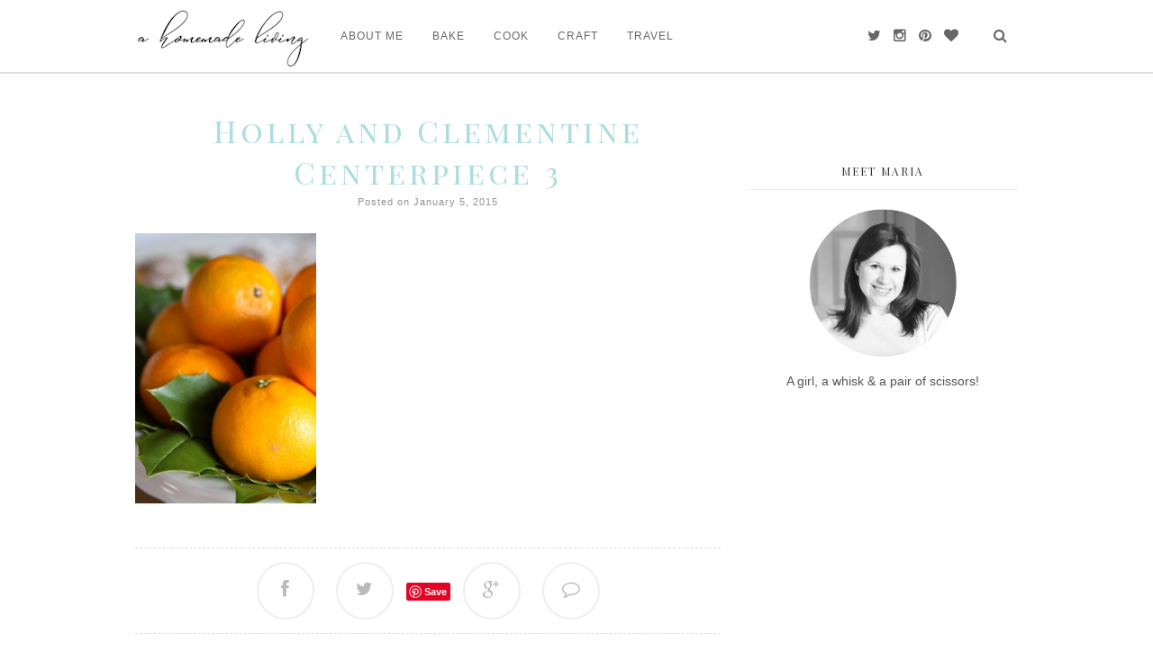

--- FILE ---
content_type: text/html; charset=UTF-8
request_url: https://ahomemadeliving.com/2014/12/clementine-holly-christmas-centerpiece/holly-and-clementine-centerpiece-3/
body_size: 12535
content:
<!DOCTYPE html>
<html dir="ltr" lang="en-US" prefix="og: https://ogp.me/ns#">
<head>
<meta charset="UTF-8">
<meta http-equiv="X-UA-Compatible" content="IE=edge">
<meta name="viewport" content="width=device-width, initial-scale=1">

<meta name="description" content="Holly and Clementine Centerpiece 3" />
<link rel="profile" href="http://gmpg.org/xfn/11" />
<link rel="shortcut icon" href="https://ahomemadeliving.com/wp-content/uploads/2015/01/Screen-Shot-2015-01-11-at-2.43.21-PM.png" />
<link rel="alternate" type="application/rss+xml" title="A Homemade Living RSS Feed" href="https://ahomemadeliving.com/feed/" />
<link rel="alternate" type="application/atom+xml" title="A Homemade Living Atom Feed" href="https://ahomemadeliving.com/feed/atom/" />
<link rel="pingback" href="https://ahomemadeliving.com/xmlrpc.php" />
<link rel="canonical" href="https://ahomemadeliving.com/2014/12/clementine-holly-christmas-centerpiece/holly-and-clementine-centerpiece-3/" /> 
	<style>img:is([sizes="auto" i], [sizes^="auto," i]) { contain-intrinsic-size: 3000px 1500px }</style>
	
		<!-- All in One SEO 4.9.3 - aioseo.com -->
		<title>Holly and Clementine Centerpiece 3 | A Homemade Living</title>
	<meta name="robots" content="max-image-preview:large" />
	<meta name="author" content="ahomemadeliving"/>
	<link rel="canonical" href="https://ahomemadeliving.com/2014/12/clementine-holly-christmas-centerpiece/holly-and-clementine-centerpiece-3/" />
	<meta name="generator" content="All in One SEO (AIOSEO) 4.9.3" />
		<meta property="og:locale" content="en_US" />
		<meta property="og:site_name" content="A Homemade Living | A girl, a whisk and a pair of scissors!" />
		<meta property="og:type" content="article" />
		<meta property="og:title" content="Holly and Clementine Centerpiece 3 | A Homemade Living" />
		<meta property="og:url" content="https://ahomemadeliving.com/2014/12/clementine-holly-christmas-centerpiece/holly-and-clementine-centerpiece-3/" />
		<meta property="article:published_time" content="2015-01-05T16:20:30+00:00" />
		<meta property="article:modified_time" content="2015-01-05T16:20:30+00:00" />
		<meta name="twitter:card" content="summary" />
		<meta name="twitter:title" content="Holly and Clementine Centerpiece 3 | A Homemade Living" />
		<script type="application/ld+json" class="aioseo-schema">
			{"@context":"https:\/\/schema.org","@graph":[{"@type":"BreadcrumbList","@id":"https:\/\/ahomemadeliving.com\/2014\/12\/clementine-holly-christmas-centerpiece\/holly-and-clementine-centerpiece-3\/#breadcrumblist","itemListElement":[{"@type":"ListItem","@id":"https:\/\/ahomemadeliving.com#listItem","position":1,"name":"Home","item":"https:\/\/ahomemadeliving.com","nextItem":{"@type":"ListItem","@id":"https:\/\/ahomemadeliving.com\/2014\/12\/clementine-holly-christmas-centerpiece\/holly-and-clementine-centerpiece-3\/#listItem","name":"Holly and Clementine Centerpiece 3"}},{"@type":"ListItem","@id":"https:\/\/ahomemadeliving.com\/2014\/12\/clementine-holly-christmas-centerpiece\/holly-and-clementine-centerpiece-3\/#listItem","position":2,"name":"Holly and Clementine Centerpiece 3","previousItem":{"@type":"ListItem","@id":"https:\/\/ahomemadeliving.com#listItem","name":"Home"}}]},{"@type":"ItemPage","@id":"https:\/\/ahomemadeliving.com\/2014\/12\/clementine-holly-christmas-centerpiece\/holly-and-clementine-centerpiece-3\/#itempage","url":"https:\/\/ahomemadeliving.com\/2014\/12\/clementine-holly-christmas-centerpiece\/holly-and-clementine-centerpiece-3\/","name":"Holly and Clementine Centerpiece 3 | A Homemade Living","inLanguage":"en-US","isPartOf":{"@id":"https:\/\/ahomemadeliving.com\/#website"},"breadcrumb":{"@id":"https:\/\/ahomemadeliving.com\/2014\/12\/clementine-holly-christmas-centerpiece\/holly-and-clementine-centerpiece-3\/#breadcrumblist"},"author":{"@id":"https:\/\/ahomemadeliving.com\/author\/ahomemadeliving\/#author"},"creator":{"@id":"https:\/\/ahomemadeliving.com\/author\/ahomemadeliving\/#author"},"datePublished":"2015-01-05T11:20:30-05:00","dateModified":"2015-01-05T11:20:30-05:00"},{"@type":"Organization","@id":"https:\/\/ahomemadeliving.com\/#organization","name":"A Homemade Living","description":"A girl, a whisk and a pair of scissors!","url":"https:\/\/ahomemadeliving.com\/"},{"@type":"Person","@id":"https:\/\/ahomemadeliving.com\/author\/ahomemadeliving\/#author","url":"https:\/\/ahomemadeliving.com\/author\/ahomemadeliving\/","name":"ahomemadeliving","image":{"@type":"ImageObject","@id":"https:\/\/ahomemadeliving.com\/2014\/12\/clementine-holly-christmas-centerpiece\/holly-and-clementine-centerpiece-3\/#authorImage","url":"https:\/\/secure.gravatar.com\/avatar\/8a44b5737688cbdac9e5887f28b4ed4150fdaac5af9caf725982469b07350c65?s=96&d=identicon&r=g","width":96,"height":96,"caption":"ahomemadeliving"}},{"@type":"WebSite","@id":"https:\/\/ahomemadeliving.com\/#website","url":"https:\/\/ahomemadeliving.com\/","name":"A Homemade Living","description":"A girl, a whisk and a pair of scissors!","inLanguage":"en-US","publisher":{"@id":"https:\/\/ahomemadeliving.com\/#organization"}}]}
		</script>
		<!-- All in One SEO -->

<link rel='dns-prefetch' href='//netdna.bootstrapcdn.com' />
<link rel='dns-prefetch' href='//fonts.googleapis.com' />
<link rel="alternate" type="application/rss+xml" title="A Homemade Living &raquo; Feed" href="https://ahomemadeliving.com/feed/" />
<link rel="alternate" type="application/rss+xml" title="A Homemade Living &raquo; Comments Feed" href="https://ahomemadeliving.com/comments/feed/" />
<link rel="alternate" type="application/rss+xml" title="A Homemade Living &raquo; Holly and Clementine Centerpiece 3 Comments Feed" href="https://ahomemadeliving.com/2014/12/clementine-holly-christmas-centerpiece/holly-and-clementine-centerpiece-3/feed/" />
		<!-- This site uses the Google Analytics by ExactMetrics plugin v8.11.1 - Using Analytics tracking - https://www.exactmetrics.com/ -->
		<!-- Note: ExactMetrics is not currently configured on this site. The site owner needs to authenticate with Google Analytics in the ExactMetrics settings panel. -->
					<!-- No tracking code set -->
				<!-- / Google Analytics by ExactMetrics -->
				<!-- This site uses the Google Analytics by MonsterInsights plugin v9.11.1 - Using Analytics tracking - https://www.monsterinsights.com/ -->
		<!-- Note: MonsterInsights is not currently configured on this site. The site owner needs to authenticate with Google Analytics in the MonsterInsights settings panel. -->
					<!-- No tracking code set -->
				<!-- / Google Analytics by MonsterInsights -->
		<script type="text/javascript">
/* <![CDATA[ */
window._wpemojiSettings = {"baseUrl":"https:\/\/s.w.org\/images\/core\/emoji\/16.0.1\/72x72\/","ext":".png","svgUrl":"https:\/\/s.w.org\/images\/core\/emoji\/16.0.1\/svg\/","svgExt":".svg","source":{"concatemoji":"https:\/\/ahomemadeliving.com\/wp-includes\/js\/wp-emoji-release.min.js?ver=6.8.3"}};
/*! This file is auto-generated */
!function(s,n){var o,i,e;function c(e){try{var t={supportTests:e,timestamp:(new Date).valueOf()};sessionStorage.setItem(o,JSON.stringify(t))}catch(e){}}function p(e,t,n){e.clearRect(0,0,e.canvas.width,e.canvas.height),e.fillText(t,0,0);var t=new Uint32Array(e.getImageData(0,0,e.canvas.width,e.canvas.height).data),a=(e.clearRect(0,0,e.canvas.width,e.canvas.height),e.fillText(n,0,0),new Uint32Array(e.getImageData(0,0,e.canvas.width,e.canvas.height).data));return t.every(function(e,t){return e===a[t]})}function u(e,t){e.clearRect(0,0,e.canvas.width,e.canvas.height),e.fillText(t,0,0);for(var n=e.getImageData(16,16,1,1),a=0;a<n.data.length;a++)if(0!==n.data[a])return!1;return!0}function f(e,t,n,a){switch(t){case"flag":return n(e,"\ud83c\udff3\ufe0f\u200d\u26a7\ufe0f","\ud83c\udff3\ufe0f\u200b\u26a7\ufe0f")?!1:!n(e,"\ud83c\udde8\ud83c\uddf6","\ud83c\udde8\u200b\ud83c\uddf6")&&!n(e,"\ud83c\udff4\udb40\udc67\udb40\udc62\udb40\udc65\udb40\udc6e\udb40\udc67\udb40\udc7f","\ud83c\udff4\u200b\udb40\udc67\u200b\udb40\udc62\u200b\udb40\udc65\u200b\udb40\udc6e\u200b\udb40\udc67\u200b\udb40\udc7f");case"emoji":return!a(e,"\ud83e\udedf")}return!1}function g(e,t,n,a){var r="undefined"!=typeof WorkerGlobalScope&&self instanceof WorkerGlobalScope?new OffscreenCanvas(300,150):s.createElement("canvas"),o=r.getContext("2d",{willReadFrequently:!0}),i=(o.textBaseline="top",o.font="600 32px Arial",{});return e.forEach(function(e){i[e]=t(o,e,n,a)}),i}function t(e){var t=s.createElement("script");t.src=e,t.defer=!0,s.head.appendChild(t)}"undefined"!=typeof Promise&&(o="wpEmojiSettingsSupports",i=["flag","emoji"],n.supports={everything:!0,everythingExceptFlag:!0},e=new Promise(function(e){s.addEventListener("DOMContentLoaded",e,{once:!0})}),new Promise(function(t){var n=function(){try{var e=JSON.parse(sessionStorage.getItem(o));if("object"==typeof e&&"number"==typeof e.timestamp&&(new Date).valueOf()<e.timestamp+604800&&"object"==typeof e.supportTests)return e.supportTests}catch(e){}return null}();if(!n){if("undefined"!=typeof Worker&&"undefined"!=typeof OffscreenCanvas&&"undefined"!=typeof URL&&URL.createObjectURL&&"undefined"!=typeof Blob)try{var e="postMessage("+g.toString()+"("+[JSON.stringify(i),f.toString(),p.toString(),u.toString()].join(",")+"));",a=new Blob([e],{type:"text/javascript"}),r=new Worker(URL.createObjectURL(a),{name:"wpTestEmojiSupports"});return void(r.onmessage=function(e){c(n=e.data),r.terminate(),t(n)})}catch(e){}c(n=g(i,f,p,u))}t(n)}).then(function(e){for(var t in e)n.supports[t]=e[t],n.supports.everything=n.supports.everything&&n.supports[t],"flag"!==t&&(n.supports.everythingExceptFlag=n.supports.everythingExceptFlag&&n.supports[t]);n.supports.everythingExceptFlag=n.supports.everythingExceptFlag&&!n.supports.flag,n.DOMReady=!1,n.readyCallback=function(){n.DOMReady=!0}}).then(function(){return e}).then(function(){var e;n.supports.everything||(n.readyCallback(),(e=n.source||{}).concatemoji?t(e.concatemoji):e.wpemoji&&e.twemoji&&(t(e.twemoji),t(e.wpemoji)))}))}((window,document),window._wpemojiSettings);
/* ]]> */
</script>
<style id='wp-emoji-styles-inline-css' type='text/css'>

	img.wp-smiley, img.emoji {
		display: inline !important;
		border: none !important;
		box-shadow: none !important;
		height: 1em !important;
		width: 1em !important;
		margin: 0 0.07em !important;
		vertical-align: -0.1em !important;
		background: none !important;
		padding: 0 !important;
	}
</style>
<link rel='stylesheet' id='wp-block-library-css' href='https://ahomemadeliving.com/wp-includes/css/dist/block-library/style.min.css?ver=6.8.3' type='text/css' media='all' />
<style id='classic-theme-styles-inline-css' type='text/css'>
/*! This file is auto-generated */
.wp-block-button__link{color:#fff;background-color:#32373c;border-radius:9999px;box-shadow:none;text-decoration:none;padding:calc(.667em + 2px) calc(1.333em + 2px);font-size:1.125em}.wp-block-file__button{background:#32373c;color:#fff;text-decoration:none}
</style>
<link rel='stylesheet' id='aioseo/css/src/vue/standalone/blocks/table-of-contents/global.scss-css' href='https://ahomemadeliving.com/wp-content/plugins/all-in-one-seo-pack/dist/Lite/assets/css/table-of-contents/global.e90f6d47.css?ver=4.9.3' type='text/css' media='all' />
<style id='global-styles-inline-css' type='text/css'>
:root{--wp--preset--aspect-ratio--square: 1;--wp--preset--aspect-ratio--4-3: 4/3;--wp--preset--aspect-ratio--3-4: 3/4;--wp--preset--aspect-ratio--3-2: 3/2;--wp--preset--aspect-ratio--2-3: 2/3;--wp--preset--aspect-ratio--16-9: 16/9;--wp--preset--aspect-ratio--9-16: 9/16;--wp--preset--color--black: #000000;--wp--preset--color--cyan-bluish-gray: #abb8c3;--wp--preset--color--white: #ffffff;--wp--preset--color--pale-pink: #f78da7;--wp--preset--color--vivid-red: #cf2e2e;--wp--preset--color--luminous-vivid-orange: #ff6900;--wp--preset--color--luminous-vivid-amber: #fcb900;--wp--preset--color--light-green-cyan: #7bdcb5;--wp--preset--color--vivid-green-cyan: #00d084;--wp--preset--color--pale-cyan-blue: #8ed1fc;--wp--preset--color--vivid-cyan-blue: #0693e3;--wp--preset--color--vivid-purple: #9b51e0;--wp--preset--gradient--vivid-cyan-blue-to-vivid-purple: linear-gradient(135deg,rgba(6,147,227,1) 0%,rgb(155,81,224) 100%);--wp--preset--gradient--light-green-cyan-to-vivid-green-cyan: linear-gradient(135deg,rgb(122,220,180) 0%,rgb(0,208,130) 100%);--wp--preset--gradient--luminous-vivid-amber-to-luminous-vivid-orange: linear-gradient(135deg,rgba(252,185,0,1) 0%,rgba(255,105,0,1) 100%);--wp--preset--gradient--luminous-vivid-orange-to-vivid-red: linear-gradient(135deg,rgba(255,105,0,1) 0%,rgb(207,46,46) 100%);--wp--preset--gradient--very-light-gray-to-cyan-bluish-gray: linear-gradient(135deg,rgb(238,238,238) 0%,rgb(169,184,195) 100%);--wp--preset--gradient--cool-to-warm-spectrum: linear-gradient(135deg,rgb(74,234,220) 0%,rgb(151,120,209) 20%,rgb(207,42,186) 40%,rgb(238,44,130) 60%,rgb(251,105,98) 80%,rgb(254,248,76) 100%);--wp--preset--gradient--blush-light-purple: linear-gradient(135deg,rgb(255,206,236) 0%,rgb(152,150,240) 100%);--wp--preset--gradient--blush-bordeaux: linear-gradient(135deg,rgb(254,205,165) 0%,rgb(254,45,45) 50%,rgb(107,0,62) 100%);--wp--preset--gradient--luminous-dusk: linear-gradient(135deg,rgb(255,203,112) 0%,rgb(199,81,192) 50%,rgb(65,88,208) 100%);--wp--preset--gradient--pale-ocean: linear-gradient(135deg,rgb(255,245,203) 0%,rgb(182,227,212) 50%,rgb(51,167,181) 100%);--wp--preset--gradient--electric-grass: linear-gradient(135deg,rgb(202,248,128) 0%,rgb(113,206,126) 100%);--wp--preset--gradient--midnight: linear-gradient(135deg,rgb(2,3,129) 0%,rgb(40,116,252) 100%);--wp--preset--font-size--small: 13px;--wp--preset--font-size--medium: 20px;--wp--preset--font-size--large: 36px;--wp--preset--font-size--x-large: 42px;--wp--preset--spacing--20: 0.44rem;--wp--preset--spacing--30: 0.67rem;--wp--preset--spacing--40: 1rem;--wp--preset--spacing--50: 1.5rem;--wp--preset--spacing--60: 2.25rem;--wp--preset--spacing--70: 3.38rem;--wp--preset--spacing--80: 5.06rem;--wp--preset--shadow--natural: 6px 6px 9px rgba(0, 0, 0, 0.2);--wp--preset--shadow--deep: 12px 12px 50px rgba(0, 0, 0, 0.4);--wp--preset--shadow--sharp: 6px 6px 0px rgba(0, 0, 0, 0.2);--wp--preset--shadow--outlined: 6px 6px 0px -3px rgba(255, 255, 255, 1), 6px 6px rgba(0, 0, 0, 1);--wp--preset--shadow--crisp: 6px 6px 0px rgba(0, 0, 0, 1);}:where(.is-layout-flex){gap: 0.5em;}:where(.is-layout-grid){gap: 0.5em;}body .is-layout-flex{display: flex;}.is-layout-flex{flex-wrap: wrap;align-items: center;}.is-layout-flex > :is(*, div){margin: 0;}body .is-layout-grid{display: grid;}.is-layout-grid > :is(*, div){margin: 0;}:where(.wp-block-columns.is-layout-flex){gap: 2em;}:where(.wp-block-columns.is-layout-grid){gap: 2em;}:where(.wp-block-post-template.is-layout-flex){gap: 1.25em;}:where(.wp-block-post-template.is-layout-grid){gap: 1.25em;}.has-black-color{color: var(--wp--preset--color--black) !important;}.has-cyan-bluish-gray-color{color: var(--wp--preset--color--cyan-bluish-gray) !important;}.has-white-color{color: var(--wp--preset--color--white) !important;}.has-pale-pink-color{color: var(--wp--preset--color--pale-pink) !important;}.has-vivid-red-color{color: var(--wp--preset--color--vivid-red) !important;}.has-luminous-vivid-orange-color{color: var(--wp--preset--color--luminous-vivid-orange) !important;}.has-luminous-vivid-amber-color{color: var(--wp--preset--color--luminous-vivid-amber) !important;}.has-light-green-cyan-color{color: var(--wp--preset--color--light-green-cyan) !important;}.has-vivid-green-cyan-color{color: var(--wp--preset--color--vivid-green-cyan) !important;}.has-pale-cyan-blue-color{color: var(--wp--preset--color--pale-cyan-blue) !important;}.has-vivid-cyan-blue-color{color: var(--wp--preset--color--vivid-cyan-blue) !important;}.has-vivid-purple-color{color: var(--wp--preset--color--vivid-purple) !important;}.has-black-background-color{background-color: var(--wp--preset--color--black) !important;}.has-cyan-bluish-gray-background-color{background-color: var(--wp--preset--color--cyan-bluish-gray) !important;}.has-white-background-color{background-color: var(--wp--preset--color--white) !important;}.has-pale-pink-background-color{background-color: var(--wp--preset--color--pale-pink) !important;}.has-vivid-red-background-color{background-color: var(--wp--preset--color--vivid-red) !important;}.has-luminous-vivid-orange-background-color{background-color: var(--wp--preset--color--luminous-vivid-orange) !important;}.has-luminous-vivid-amber-background-color{background-color: var(--wp--preset--color--luminous-vivid-amber) !important;}.has-light-green-cyan-background-color{background-color: var(--wp--preset--color--light-green-cyan) !important;}.has-vivid-green-cyan-background-color{background-color: var(--wp--preset--color--vivid-green-cyan) !important;}.has-pale-cyan-blue-background-color{background-color: var(--wp--preset--color--pale-cyan-blue) !important;}.has-vivid-cyan-blue-background-color{background-color: var(--wp--preset--color--vivid-cyan-blue) !important;}.has-vivid-purple-background-color{background-color: var(--wp--preset--color--vivid-purple) !important;}.has-black-border-color{border-color: var(--wp--preset--color--black) !important;}.has-cyan-bluish-gray-border-color{border-color: var(--wp--preset--color--cyan-bluish-gray) !important;}.has-white-border-color{border-color: var(--wp--preset--color--white) !important;}.has-pale-pink-border-color{border-color: var(--wp--preset--color--pale-pink) !important;}.has-vivid-red-border-color{border-color: var(--wp--preset--color--vivid-red) !important;}.has-luminous-vivid-orange-border-color{border-color: var(--wp--preset--color--luminous-vivid-orange) !important;}.has-luminous-vivid-amber-border-color{border-color: var(--wp--preset--color--luminous-vivid-amber) !important;}.has-light-green-cyan-border-color{border-color: var(--wp--preset--color--light-green-cyan) !important;}.has-vivid-green-cyan-border-color{border-color: var(--wp--preset--color--vivid-green-cyan) !important;}.has-pale-cyan-blue-border-color{border-color: var(--wp--preset--color--pale-cyan-blue) !important;}.has-vivid-cyan-blue-border-color{border-color: var(--wp--preset--color--vivid-cyan-blue) !important;}.has-vivid-purple-border-color{border-color: var(--wp--preset--color--vivid-purple) !important;}.has-vivid-cyan-blue-to-vivid-purple-gradient-background{background: var(--wp--preset--gradient--vivid-cyan-blue-to-vivid-purple) !important;}.has-light-green-cyan-to-vivid-green-cyan-gradient-background{background: var(--wp--preset--gradient--light-green-cyan-to-vivid-green-cyan) !important;}.has-luminous-vivid-amber-to-luminous-vivid-orange-gradient-background{background: var(--wp--preset--gradient--luminous-vivid-amber-to-luminous-vivid-orange) !important;}.has-luminous-vivid-orange-to-vivid-red-gradient-background{background: var(--wp--preset--gradient--luminous-vivid-orange-to-vivid-red) !important;}.has-very-light-gray-to-cyan-bluish-gray-gradient-background{background: var(--wp--preset--gradient--very-light-gray-to-cyan-bluish-gray) !important;}.has-cool-to-warm-spectrum-gradient-background{background: var(--wp--preset--gradient--cool-to-warm-spectrum) !important;}.has-blush-light-purple-gradient-background{background: var(--wp--preset--gradient--blush-light-purple) !important;}.has-blush-bordeaux-gradient-background{background: var(--wp--preset--gradient--blush-bordeaux) !important;}.has-luminous-dusk-gradient-background{background: var(--wp--preset--gradient--luminous-dusk) !important;}.has-pale-ocean-gradient-background{background: var(--wp--preset--gradient--pale-ocean) !important;}.has-electric-grass-gradient-background{background: var(--wp--preset--gradient--electric-grass) !important;}.has-midnight-gradient-background{background: var(--wp--preset--gradient--midnight) !important;}.has-small-font-size{font-size: var(--wp--preset--font-size--small) !important;}.has-medium-font-size{font-size: var(--wp--preset--font-size--medium) !important;}.has-large-font-size{font-size: var(--wp--preset--font-size--large) !important;}.has-x-large-font-size{font-size: var(--wp--preset--font-size--x-large) !important;}
:where(.wp-block-post-template.is-layout-flex){gap: 1.25em;}:where(.wp-block-post-template.is-layout-grid){gap: 1.25em;}
:where(.wp-block-columns.is-layout-flex){gap: 2em;}:where(.wp-block-columns.is-layout-grid){gap: 2em;}
:root :where(.wp-block-pullquote){font-size: 1.5em;line-height: 1.6;}
</style>
<link rel='stylesheet' id='titan-adminbar-styles-css' href='https://ahomemadeliving.com/wp-content/plugins/anti-spam/assets/css/admin-bar.css?ver=7.3.5' type='text/css' media='all' />
<link rel='stylesheet' id='contact-form-7-css' href='https://ahomemadeliving.com/wp-content/plugins/contact-form-7/includes/css/styles.css?ver=6.1.4' type='text/css' media='all' />
<link rel='stylesheet' id='email-subscribers-css' href='https://ahomemadeliving.com/wp-content/plugins/email-subscribers/lite/public/css/email-subscribers-public.css?ver=5.9.14' type='text/css' media='all' />
<link rel='stylesheet' id='wcp-caption-styles-css' href='https://ahomemadeliving.com/wp-content/plugins/image-in-widget/css/style.css?ver=6.8.3' type='text/css' media='all' />
<link rel='stylesheet' id='jpibfi-style-css' href='https://ahomemadeliving.com/wp-content/plugins/jquery-pin-it-button-for-images/css/client.css?ver=3.0.6' type='text/css' media='all' />
<link rel='stylesheet' id='sheknows-infuse-css' href='https://ahomemadeliving.com/wp-content/plugins/sheknows-infuse/public/css/style.css?ver=1.0.43' type='text/css' media='all' />
<link rel='stylesheet' id='wp-components-css' href='https://ahomemadeliving.com/wp-includes/css/dist/components/style.min.css?ver=6.8.3' type='text/css' media='all' />
<link rel='stylesheet' id='godaddy-styles-css' href='https://ahomemadeliving.com/wp-content/plugins/coblocks/includes/Dependencies/GoDaddy/Styles/build/latest.css?ver=2.0.2' type='text/css' media='all' />
<link rel='stylesheet' id='style-css' href='https://ahomemadeliving.com/wp-content/themes/glace/style.css?ver=6.8.3' type='text/css' media='all' />
<link rel='stylesheet' id='responsive-css' href='https://ahomemadeliving.com/wp-content/themes/glace/css/responsive.css?ver=6.8.3' type='text/css' media='all' />
<link rel='stylesheet' id='bxslider-css' href='https://ahomemadeliving.com/wp-content/themes/glace/css/jquery.bxslider.css?ver=6.8.3' type='text/css' media='all' />
<link rel='stylesheet' id='slicknav-css' href='https://ahomemadeliving.com/wp-content/themes/glace/css/slicknav.css?ver=6.8.3' type='text/css' media='all' />
<link rel='stylesheet' id='owl-css' href='https://ahomemadeliving.com/wp-content/themes/glace/css/owl.carousel.css?ver=6.8.3' type='text/css' media='all' />
<link rel='stylesheet' id='owl-theme-css' href='https://ahomemadeliving.com/wp-content/themes/glace/css/owl.theme.css?ver=6.8.3' type='text/css' media='all' />
<link rel='stylesheet' id='font-awesome-css' href='//netdna.bootstrapcdn.com/font-awesome/4.0.1/css/font-awesome.css?ver=6.8.3' type='text/css' media='all' />
<link rel='stylesheet' id='google_font_one-css' href='http://fonts.googleapis.com/css?family=Pontano+Sans&#038;ver=6.8.3' type='text/css' media='all' />
<link rel='stylesheet' id='google_font_two-css' href='http://fonts.googleapis.com/css?family=Overlock%3A400%2C700&#038;ver=6.8.3' type='text/css' media='all' />
<link rel='stylesheet' id='recent-posts-widget-with-thumbnails-public-style-css' href='https://ahomemadeliving.com/wp-content/plugins/recent-posts-widget-with-thumbnails/public.css?ver=7.1.1' type='text/css' media='all' />
<script type="text/javascript" src="https://ahomemadeliving.com/wp-includes/js/jquery/jquery.min.js?ver=3.7.1" id="jquery-core-js"></script>
<script type="text/javascript" src="https://ahomemadeliving.com/wp-includes/js/jquery/jquery-migrate.min.js?ver=3.4.1" id="jquery-migrate-js"></script>
<link rel="https://api.w.org/" href="https://ahomemadeliving.com/wp-json/" /><link rel="alternate" title="JSON" type="application/json" href="https://ahomemadeliving.com/wp-json/wp/v2/media/617" /><link rel="EditURI" type="application/rsd+xml" title="RSD" href="https://ahomemadeliving.com/xmlrpc.php?rsd" />
<link rel='shortlink' href='https://ahomemadeliving.com/?p=617' />
<link rel="alternate" title="oEmbed (JSON)" type="application/json+oembed" href="https://ahomemadeliving.com/wp-json/oembed/1.0/embed?url=https%3A%2F%2Fahomemadeliving.com%2F2014%2F12%2Fclementine-holly-christmas-centerpiece%2Fholly-and-clementine-centerpiece-3%2F" />
<link rel="alternate" title="oEmbed (XML)" type="text/xml+oembed" href="https://ahomemadeliving.com/wp-json/oembed/1.0/embed?url=https%3A%2F%2Fahomemadeliving.com%2F2014%2F12%2Fclementine-holly-christmas-centerpiece%2Fholly-and-clementine-centerpiece-3%2F&#038;format=xml" />
	<link rel="preconnect" href="https://fonts.googleapis.com">
	<link rel="preconnect" href="https://fonts.gstatic.com">
	<link href='https://fonts.googleapis.com/css2?display=swap&family=Playfair+Display+SC' rel='stylesheet'><style type="text/css">
	a.pinit-button.custom span {
		}

	.pinit-hover {
		opacity: 1 !important;
		filter: alpha(opacity=100) !important;
	}
	a.pinit-button {
	border-bottom: 0 !important;
	box-shadow: none !important;
	margin-bottom: 0 !important;
}
a.pinit-button::after {
    display: none;
}</style>
		<!-- Pinterest Meta Tag added by Pinterest Verify Meta Tag Plugin v1.3: http://tutskid.com/pinterest-verify-meta-tag/ -->
<meta name="p:domain_verify" content="3a77f30af529519f440d7cddc689b634" />
<!-- Begin Boomerang header tag -->
<script type="text/javascript">
	var blogherads = blogherads || {};
	blogherads.adq = blogherads.adq || [];

	blogherads.adq.push(function () {
												blogherads.setTargeting("ci", 617);
								blogherads.setTargeting("pt", "attachment");
						if (blogherads.setADmantXData) {
						blogherads.setADmantXData({"fetchingDelay":83,"converter":"boilerpipe_article","version":"3.3.53","nwords":91,"url":"https:\/\/ahomemadeliving.com\/2014\/12\/clementine-holly-christmas-centerpiece\/holly-and-clementine-centerpiece-3\/","valid":"OK","delay":2,"entities":[{"score":4,"origin":"NORMAL","name":"Holly","type":"PEOPLE"},{"score":4,"origin":"NORMAL","name":"Clementine Centerpiece","type":"PEOPLE"},{"score":3,"origin":"NORMAL","name":"homemade","type":"MAINLEMMAS"},{"score":2,"origin":"NORMAL","name":"living","type":"MAINLEMMAS"},{"score":1,"origin":"NORMAL","name":"whisk","type":"MAINLEMMAS"},{"score":1,"origin":"NORMAL","name":"Twitter","type":"ORGANIZATIONS"},{"score":1,"origin":"NORMAL","name":"photograph","type":"MAINLEMMAS"},{"score":1,"origin":"NORMAL","name":"pair of scissors","type":"MAINLEMMAS"}],"admants":[{"score":58,"targeting":"Contextual","unique_id":6652,"origin":"ADMANTS","name":"S_6652","segment_type":"Custom","team":0,"type":"ADMANTS","title":"S_6652"},{"score":58,"targeting":"Contextual","unique_id":12747,"origin":"ADMANTS","name":"S_12747","segment_type":"Custom","team":0,"type":"ADMANTS","title":"S_12747"},{"score":30,"targeting":"Contextual","unique_id":6654,"origin":"ADMANTS","name":"S_6654","segment_type":"Custom","team":0,"type":"ADMANTS","title":"S_6654"},{"score":10,"targeting":"Contextual","unique_id":10663,"origin":"ADMANTS","name":"S_10663","segment_type":"Custom","team":0,"type":"ADMANTS","title":"S_10663"}],"categories":[],"lang":"en","feelings":[{"score":58,"origin":"NORMAL","name":"neutral sentiment","type":"FEELINGS","parents":["sentiment"]},{"score":42,"origin":"VIRTUAL","name":"sentiment","type":"FEELINGS"}],"key":"dcde31e32d21f5432ab192ee50f9e0a8ef294bab4778ada95dfabeb949b2b9ce","timestamp":1765367225,"info":"OK"}, "success");
		}
		});
</script>
<script type="text/javascript" async="async" data-cfasync="false" src="https://ads.blogherads.com/static/blogherads.js"></script>
<script type="text/javascript" async="async" data-cfasync="false" src="https://ads.blogherads.com/bh/33/334/334332/1227817/header.js"></script>
<!-- End Boomerang header tag -->
    <style type="text/css">
			
		#navigation, .slicknav_menu { background:; }
		.menu li a, .slicknav_nav a { color:#666666; }
		.menu li a:hover {  color:#addddd; }
		.slicknav_nav a:hover { color:#addddd; background:none; }
		
		.menu .sub-menu, .menu .children { background: ; }
		ul.menu ul a, .menu ul ul a { border-top: 1px solid ; color:; }
		ul.menu ul a:hover, .menu ul ul a:hover { color: ; background:; }
		
		#top-social a i { color:#666666; }
		#top-social a:hover i { color:#8c8b86 }
		
		#top-search a { color:#666666 }
		#top-search a:hover{ color:#addddd; }
		
		#footer-social  { background:; }
		
		#footer-logo { background:; }
		#footer-logo p { color:#666666; }
		
		#footer-copyright p { color:; }
		
		a, #footer-logo p i{ color:#666666; }
		.post-tags a:hover, #respond #submit:hover, .post-comments span.reply a:hover,.pagination a:hover, .wpcf7 .wpcf7-submit:hover { background:#666666; }
		.share-box:hover, .widget-social a:hover > i, #footer-social a:hover > i { background:#666666; border-color:#666666; }
		#footer-social a:hover > i, .widget .tagcloud a:hover { background:#666666;  }
				
				
				
    </style>
    	<style id="egf-frontend-styles" type="text/css">
		p {} h1 {color: #666666;} h2 {color: #666666;font-family: 'Playfair Display SC', sans-serif;font-style: normal;font-weight: 400;line-height: 0.8;text-transform: none;} h3 {color: #666666;font-family: 'Playfair Display SC', sans-serif;font-style: normal;font-weight: 400;} h4 {} h5 {} h6 {color: #666666;} 	</style>
	</head>

<body class="attachment wp-singular attachment-template-default single single-attachment postid-617 attachmentid-617 attachment-jpeg wp-theme-glace">
	
	<nav id="navigation">
	
		<div class="container">
        
        			<div id="logo">
				
									
											<h2><a href="https://ahomemadeliving.com"><img src="https://ahomemadeliving.com/wp-content/uploads/2019/08/Screen-Shot-2019-08-15-at-6.36.58-PM.png" alt="A Homemade Living" /></a></h2>
										
								
			</div>
			
			<div id="navigation-wrapper">
			<div class="menu"><ul>
<li class="page_item page-item-8"><a href="https://ahomemadeliving.com/about-me/">About Me</a></li>
<li class="page_item page-item-2"><a href="https://ahomemadeliving.com/sample-page/">Bake</a></li>
<li class="page_item page-item-11"><a href="https://ahomemadeliving.com/cooking/">Cook</a></li>
<li class="page_item page-item-13"><a href="https://ahomemadeliving.com/crafts/">Craft</a></li>
<li class="page_item page-item-15"><a href="https://ahomemadeliving.com/travel/">Travel</a></li>
</ul></div>
			</div>
				
			<div class="menu-mobile"></div>
			
						<div id="top-search">
					<a href="#"><i class="fa fa-search"></i></a>
			</div>
			<div class="show-search">
				<form role="search" method="get" id="searchform" action="https://ahomemadeliving.com/">
    <div>
		<input type="text" placeholder="Search & click enter..." name="s" id="s" />
	 </div>
</form>			</div>
						
						<div id="top-social">
				
								<a href="http://twitter.com/@shopgirlmaria" target="_blank"><i class="fa fa-twitter"></i></a>				<a href="http://instagram.com/maria.sabella" target="_blank"><i class="fa fa-instagram"></i></a>				<a href="http://pinterest.com/shopgirlmaria" target="_blank"><i class="fa fa-pinterest"></i></a>				<a href="http://bloglovin.com/shopgirlmaria" target="_blank"><i class="fa fa-heart"></i></a>																
			</div>
						
		</div>
		
	</nav>
    <div class="spacing"></div>
    
	
	<div class="container tt_sidebar">
	
	<div id="main">
	
								
		<article id="post-617" class="post-617 attachment type-attachment status-inherit hentry">
		
	<div class="post-header">
		
					<h1>Holly and Clementine Centerpiece 3</h1>
		        
         			<span class="date">Posted on January 5, 2015</span>
				
				
	</div>
	
			
				
		
	<div class="post-entry">
	
		<input class="jpibfi" type="hidden"><div class='mailmunch-forms-before-post' style='display: none !important;'></div><p class="attachment"><a href='https://ahomemadeliving.com/wp-content/uploads/2014/12/Holly-and-Clementine-Centerpiece-3.jpg'><img fetchpriority="high" decoding="async" width="201" height="300" src="https://ahomemadeliving.com/wp-content/uploads/2014/12/Holly-and-Clementine-Centerpiece-3-201x300.jpg" class="attachment-medium size-medium" alt="" srcset="https://ahomemadeliving.com/wp-content/uploads/2014/12/Holly-and-Clementine-Centerpiece-3-201x300.jpg 201w, https://ahomemadeliving.com/wp-content/uploads/2014/12/Holly-and-Clementine-Centerpiece-3.jpg 401w" sizes="(max-width: 201px) 100vw, 201px" data-jpibfi-post-excerpt="" data-jpibfi-post-url="https://ahomemadeliving.com/2014/12/clementine-holly-christmas-centerpiece/holly-and-clementine-centerpiece-3/" data-jpibfi-post-title="Holly and Clementine Centerpiece 3" data-jpibfi-src="https://ahomemadeliving.com/wp-content/uploads/2014/12/Holly-and-Clementine-Centerpiece-3-201x300.jpg" ></a></p><div class='mailmunch-forms-in-post-middle' style='display: none !important;'></div>
<div class='mailmunch-forms-after-post' style='display: none !important;'></div>				
				
	</div>
	
		<div class="post-share">
		
		<a target="_blank" href="https://www.facebook.com/sharer/sharer.php?u=https://ahomemadeliving.com/2014/12/clementine-holly-christmas-centerpiece/holly-and-clementine-centerpiece-3/"><span class="share-box"><i class="fa fa-facebook"></i></span></a>
		<a target="_blank" href="https://twitter.com/home?status=Check%20out%20this%20article:%20Holly and Clementine Centerpiece 3%20-%20https://ahomemadeliving.com/2014/12/clementine-holly-christmas-centerpiece/holly-and-clementine-centerpiece-3/"><span class="share-box"><i class="fa fa-twitter"></i></span></a>
				<a target="_blank" href="https://pinterest.com/pin/create/button/?url=https://ahomemadeliving.com/2014/12/clementine-holly-christmas-centerpiece/holly-and-clementine-centerpiece-3/&amp;media=https://ahomemadeliving.com/wp-content/uploads/2014/12/Holly-and-Clementine-Centerpiece-3.jpg&amp;description=Holly and Clementine Centerpiece 3"><span class="share-box"><i class="fa fa-pinterest"></i></span></a>
		<a target="_blank" href="https://plus.google.com/share?url=https://ahomemadeliving.com/2014/12/clementine-holly-christmas-centerpiece/holly-and-clementine-centerpiece-3/"><span class="share-box"><i class="fa fa-google-plus"></i></span></a>
		<a href="https://ahomemadeliving.com/2014/12/clementine-holly-christmas-centerpiece/holly-and-clementine-centerpiece-3/#respond"><span class="share-box"><i class="fa fa-comment-o"></i></span></a>		
	</div>
		
				<div class="post-author">
		
	<div class="author-img">
		<img alt='' src='https://secure.gravatar.com/avatar/8a44b5737688cbdac9e5887f28b4ed4150fdaac5af9caf725982469b07350c65?s=100&#038;d=identicon&#038;r=g' srcset='https://secure.gravatar.com/avatar/8a44b5737688cbdac9e5887f28b4ed4150fdaac5af9caf725982469b07350c65?s=200&#038;d=identicon&#038;r=g 2x' class='avatar avatar-100 photo' height='100' width='100' decoding='async'/>	</div>
	
	<div class="author-content">
		<h5><a href="https://ahomemadeliving.com/author/ahomemadeliving/" title="Posts by ahomemadeliving" rel="author">ahomemadeliving</a></h5>
		<p></p>
				<a target="_blank" class="author-social" href="http://twitter.com/@shopgirlmaria"><i class="fa fa-twitter"></i></a>		<a target="_blank" class="author-social" href="http://instagram.com/maria.sabella"><i class="fa fa-instagram"></i></a>				<a target="_blank" class="author-social" href="http://pinterest.com/Maria Sabella"><i class="fa fa-pinterest"></i></a>			</div>
	
</div>			
							
	<div class="post-comments" id="comments">
	
	<div class="post-box"><h4 class="post-box-title">No Comments</h4></div><div class='comments'></div><div id='comments_pagination'></div>	<div id="respond" class="comment-respond">
		<h3 id="reply-title" class="comment-reply-title">Leave a Reply <small><a rel="nofollow" id="cancel-comment-reply-link" href="/2014/12/clementine-holly-christmas-centerpiece/holly-and-clementine-centerpiece-3/#respond" style="display:none;">Cancel Reply</a></small></h3><form action="https://ahomemadeliving.com/wp-comments-post.php" method="post" id="commentform" class="comment-form"><p class="comment-form-comment"><textarea id="comment" name="comment" cols="45" rows="8" aria-required="true"></textarea></p><p class="comment-form-author"><label for="author">Name</label> <input id="author" name="author" type="text" value="" size="30" maxlength="245" autocomplete="name" /></p>
<p class="comment-form-email"><label for="email">Email</label> <input id="email" name="email" type="text" value="" size="30" maxlength="100" autocomplete="email" /></p>
<p class="comment-form-url"><label for="url">Website</label> <input id="url" name="url" type="text" value="" size="30" maxlength="200" autocomplete="url" /></p>
		<div hidden class="wpsec_captcha_wrapper">
			<div class="wpsec_captcha_image"></div>
			<label for="wpsec_captcha_answer">
			Type in the text displayed above			</label>
			<input type="text" class="wpsec_captcha_answer" name="wpsec_captcha_answer" value=""/>
		</div>
		<p class="form-submit"><input name="submit" type="submit" id="submit" class="submit" value="Post Comment" /> <input type='hidden' name='comment_post_ID' value='617' id='comment_post_ID' />
<input type='hidden' name='comment_parent' id='comment_parent' value='0' />
</p><!-- Anti-spam plugin wordpress.org/plugins/anti-spam/ --><div class="wantispam-required-fields"><input type="hidden" name="wantispam_t" class="wantispam-control wantispam-control-t" value="1769064188" /><div class="wantispam-group wantispam-group-q" style="clear: both;">
					<label>Current ye@r <span class="required">*</span></label>
					<input type="hidden" name="wantispam_a" class="wantispam-control wantispam-control-a" value="2026" />
					<input type="text" name="wantispam_q" class="wantispam-control wantispam-control-q" value="7.3.5" autocomplete="off" />
				  </div>
<div class="wantispam-group wantispam-group-e" style="display: none;">
					<label>Leave this field empty</label>
					<input type="text" name="wantispam_e_email_url_website" class="wantispam-control wantispam-control-e" value="" autocomplete="off" />
				  </div>
</div><!--\End Anti-spam plugin --><p style="display: none !important;" class="akismet-fields-container" data-prefix="ak_"><label>&#916;<textarea name="ak_hp_textarea" cols="45" rows="8" maxlength="100"></textarea></label><input type="hidden" id="ak_js_1" name="ak_js" value="67"/><script>document.getElementById( "ak_js_1" ).setAttribute( "value", ( new Date() ).getTime() );</script></p></form>	</div><!-- #respond -->
	

</div> <!-- end comments div -->
	
				<div class="post-pagination">
		
		
		
			
</div>			
</article>							
		
	</div>
	
	<aside id="sidebar">
		
		<div id="text-6" class="widget widget_text">			<div class="textwidget"><!-- BLOGHER ADS Begin supplemental 300 ad -->
<script src="http://ads.blogherads.com/bh/33/334/334332/1227817/300nh.js" type="text/javascript"></script>
<!-- End supplemental 300 ad -->​
</div>
		</div><div id="text-5" class="widget widget_text">			<div class="textwidget"><!-- BLOGHER ADS Begin 300x600 main ad -->
<script src="http://ads.blogherads.com/bh/33/334/334332/1227817/600a.js" type="text/javascript"></script>
<!-- End 300x600 main ad --></div>
		</div><div id="trendythemes_about_widget-3" class="widget trendythemes_about_widget"><h4 class="widget-title">Meet Maria</h4>			
			<div class="about-widget">
			
						<div class="abtimg"><img src="https://ahomemadeliving.com/wp-content/uploads/2015/01/Profile-3.png" alt="Meet Maria" /></div>
						
						<p>A girl, a whisk & a pair of scissors!</p>
				
			
			</div>
			
		</div><div id="sheknows-infuse-ad-widget-2-ad" class="sheknows-infuse-ad sheknows-infuse-widget-ad" style="min-width:120px;min-height:250px"></div>
<script type="text/javascript">
	blogherads.adq.push(function() {
				blogherads.defineSlot("flexrec", "sheknows-infuse-ad-widget-2-ad")
						.display();
	});
</script>
<div id="trendythemes_social_widget-3" class="widget trendythemes_social_widget"><h4 class="widget-title">FOLLOW ALONG</h4>		
			<div class="widget-social">
								<a href="http://twitter.com/@shopgirlmaria" target="_blank"><i class="fa fa-twitter"></i></a>				<a href="http://instagram.com/maria.sabella" target="_blank"><i class="fa fa-instagram"></i></a>				<a href="http://pinterest.com/shopgirlmaria" target="_blank"><i class="fa fa-pinterest"></i></a>				<a href="http://bloglovin.com/shopgirlmaria" target="_blank"><i class="fa fa-heart"></i></a>															</div>
			
			
		</div><div id="aw_mm_widget-2" class="widget widget_aw_mm_widget"><div class='mailmunch-wordpress-widget mailmunch-wordpress-widget-59092' style='display: none !important;'></div></div><div id="text-10" class="widget widget_text"><h4 class="widget-title">Follow me on Pinterest!</h4>			<div class="textwidget">        <a data-pin-do="embedUser" href="https://www.pinterest.com/shopgirlmaria/"data-pin-scale-width="80" data-pin-scale-height="200" data-pin-board-width="400">    Visit Maria's profile on Pinterest.</a><!-- Please call pinit.js only once per page --><script type="text/javascript" async src="//assets.pinterest.com/js/pinit.js"></script> </div>
		</div><div id="email-subscribers-form-2" class="widget widget_email-subscribers-form"><h4 class="widget-title"> Join the mailing list! </h4><div class="emaillist" id="es_form_f1-n1"><form action="/2014/12/clementine-holly-christmas-centerpiece/holly-and-clementine-centerpiece-3/#es_form_f1-n1" method="post" class="es_subscription_form es_shortcode_form  es_ajax_subscription_form" id="es_subscription_form_6971c6fc4ed4f" data-source="ig-es" data-form-id="1"><div class="es-field-wrap"><label>Name*<br /><input type="text" name="esfpx_name" class="ig_es_form_field_name" placeholder="" value="" required="required" /></label></div><div class="es-field-wrap ig-es-form-field"><label class="es-field-label">Email*<br /><input class="es_required_field es_txt_email ig_es_form_field_email ig-es-form-input" type="email" name="esfpx_email" value="" placeholder="" required="required" /></label></div><input type="hidden" name="esfpx_lists[]" value="5faf63209ceb" /><input type="hidden" name="esfpx_form_id" value="1" /><input type="hidden" name="es" value="subscribe" />
			<input type="hidden" name="esfpx_es_form_identifier" value="f1-n1" />
			<input type="hidden" name="esfpx_es_email_page" value="617" />
			<input type="hidden" name="esfpx_es_email_page_url" value="https://ahomemadeliving.com/2014/12/clementine-holly-christmas-centerpiece/holly-and-clementine-centerpiece-3/" />
			<input type="hidden" name="esfpx_status" value="Unconfirmed" />
			<input type="hidden" name="esfpx_es-subscribe" id="es-subscribe-6971c6fc4ed4f" value="bf92d4187a" />
			<label style="position:absolute;top:-99999px;left:-99999px;z-index:-99;" aria-hidden="true"><span hidden>Please leave this field empty.</span><input type="email" name="esfpx_es_hp_email" class="es_required_field" tabindex="-1" autocomplete="-1" value="" /></label><input type="submit" name="submit" class="es_subscription_form_submit es_submit_button es_textbox_button" id="es_subscription_form_submit_6971c6fc4ed4f" value="Subscribe" /><span class="es_spinner_image" id="spinner-image"><img src="https://ahomemadeliving.com/wp-content/plugins/email-subscribers/lite/public/images/spinner.gif" alt="Loading" /></span></form><span class="es_subscription_message " id="es_subscription_message_6971c6fc4ed4f" role="alert" aria-live="assertive"></span></div></div><div id="sheknows-infuse-ad-widget-3-ad" class="sheknows-infuse-ad sheknows-infuse-widget-ad" style="min-width:120px;min-height:600px"></div>
<script type="text/javascript">
	blogherads.adq.push(function() {
				blogherads.defineSlot("sky", "sheknows-infuse-ad-widget-3-ad")
						.display();
	});
</script>
<div id="media_image-6" class="widget widget_media_image"><h4 class="widget-title">Homemade Gingerbread House</h4><a href="https://ahomemadeliving.com/2016/12/gingerbread-house-2016/"><img width="200" height="300" src="https://ahomemadeliving.com/wp-content/uploads/2020/11/Gingerbread-House-200x300.jpg" class="image wp-image-2968  attachment-medium size-medium" alt="Homemade Gingerbread House" style="max-width: 100%; height: auto;" decoding="async" loading="lazy" srcset="https://ahomemadeliving.com/wp-content/uploads/2020/11/Gingerbread-House-200x300.jpg 200w, https://ahomemadeliving.com/wp-content/uploads/2020/11/Gingerbread-House-684x1024.jpg 684w, https://ahomemadeliving.com/wp-content/uploads/2020/11/Gingerbread-House-768x1150.jpg 768w, https://ahomemadeliving.com/wp-content/uploads/2020/11/Gingerbread-House-1026x1536.jpg 1026w, https://ahomemadeliving.com/wp-content/uploads/2020/11/Gingerbread-House-1368x2048.jpg 1368w, https://ahomemadeliving.com/wp-content/uploads/2020/11/Gingerbread-House-940x1408.jpg 940w, https://ahomemadeliving.com/wp-content/uploads/2020/11/Gingerbread-House-scaled.jpg 1709w" sizes="auto, (max-width: 200px) 100vw, 200px" /></a></div><div id="media_image-8" class="widget widget_media_image"><h4 class="widget-title">Mitten Sugar Cookies</h4><a href="https://ahomemadeliving.com/2017/01/mitten-sugar-cookies/"><img width="200" height="300" src="https://ahomemadeliving.com/wp-content/uploads/2017/01/IMG_0073-2-200x300.jpg" class="image wp-image-2521  attachment-medium size-medium" alt="Mitten Sugar Cookies" style="max-width: 100%; height: auto;" decoding="async" loading="lazy" srcset="https://ahomemadeliving.com/wp-content/uploads/2017/01/IMG_0073-2-200x300.jpg 200w, https://ahomemadeliving.com/wp-content/uploads/2017/01/IMG_0073-2-768x1150.jpg 768w, https://ahomemadeliving.com/wp-content/uploads/2017/01/IMG_0073-2-684x1024.jpg 684w, https://ahomemadeliving.com/wp-content/uploads/2017/01/IMG_0073-2-940x1408.jpg 940w, https://ahomemadeliving.com/wp-content/uploads/2017/01/IMG_0073-2.jpg 1880w" sizes="auto, (max-width: 200px) 100vw, 200px" /></a></div><div id="media_image-5" class="widget widget_media_image"><h4 class="widget-title">White &#038; Green Flower Arrangement</h4><a href="https://ahomemadeliving.com/2017/01/elegant-diy-flower-arrangement/"><img width="684" height="1024" src="https://ahomemadeliving.com/wp-content/uploads/2020/04/Green-White-Flower-Arrangement-684x1024.jpg" class="image wp-image-2917  attachment-large size-large" alt="Green &amp; White Flower Arrangement" style="max-width: 100%; height: auto;" decoding="async" loading="lazy" srcset="https://ahomemadeliving.com/wp-content/uploads/2020/04/Green-White-Flower-Arrangement-684x1024.jpg 684w, https://ahomemadeliving.com/wp-content/uploads/2020/04/Green-White-Flower-Arrangement-200x300.jpg 200w, https://ahomemadeliving.com/wp-content/uploads/2020/04/Green-White-Flower-Arrangement-768x1150.jpg 768w, https://ahomemadeliving.com/wp-content/uploads/2020/04/Green-White-Flower-Arrangement-1025x1536.jpg 1025w, https://ahomemadeliving.com/wp-content/uploads/2020/04/Green-White-Flower-Arrangement-1367x2048.jpg 1367w, https://ahomemadeliving.com/wp-content/uploads/2020/04/Green-White-Flower-Arrangement-940x1408.jpg 940w, https://ahomemadeliving.com/wp-content/uploads/2020/04/Green-White-Flower-Arrangement-scaled.jpg 1709w" sizes="auto, (max-width: 684px) 100vw, 684px" /></a></div><div id="text-9" class="widget widget_text">			<div class="textwidget"><script type="text/javascript" src="http://ap.lijit.com/www/delivery/fpi.js?z=231240&u=Shopgirlmaria&width=160&height=600"></script></div>
		</div><div id="text-8" class="widget widget_text">			<div class="textwidget"><script type="text/javascript" src="http://ap.lijit.com/www/delivery/fpi.js?z=231022&u=Shopgirlmaria&width=160&height=600"></script></div>
		</div>		
	</aside>	
	<!-- END CONTAINER -->
	</div>
	

	
		<div id="footer-social">
	
		<div class="container">
		
				<a href="http://twitter.com/@shopgirlmaria" target="_blank"><i class="fa fa-twitter"></i> <span>Twitter</span></a>		<a href="http://instagram.com/maria.sabella" target="_blank"><i class="fa fa-instagram"></i> <span>Instagram</span></a>		<a href="http://pinterest.com/shopgirlmaria" target="_blank"><i class="fa fa-pinterest"></i> <span>Pinterest</span></a>		<a href="http://bloglovin.com/shopgirlmaria" target="_blank"><i class="fa fa-heart"></i> <span>Bloglovin</span></a>								
		</div>
		
	</div>
	    
    
    	<div id="widget-area">
	
		<div id="footer" class="container">
			
			<div class="footer-widget-wrapper">
							</div>
			
			<div class="footer-widget-wrapper">
				<div id="text-3" class="widget widget_text"><h4 class="widget-title">Disclaimer</h4>			<div class="textwidget">All text and photographs are my original work and my property, unless otherwise mentioned. Please do not use either without my prior permission. Thank you.</div>
		</div>			</div>
			
			<div class="footer-widget-wrapper last">
							</div>
			
		</div>
		
	</div>
		
		<div id="footer-logo">
		
		<div class="container">
			
							<img src="https://ahomemadeliving.com/wp-content/uploads/2019/08/Screen-Shot-2019-08-15-at-6.36.58-PM.png" alt="A Homemade Living" />
             			
						
		</div>
		
	</div>
		
	<footer id="footer-copyright">
		
		<div class="container">
		
						
		</div>
		
	</footer>
    
    <div id="toTop">Back to top</div>
	
	<script type="speculationrules">
{"prefetch":[{"source":"document","where":{"and":[{"href_matches":"\/*"},{"not":{"href_matches":["\/wp-*.php","\/wp-admin\/*","\/wp-content\/uploads\/*","\/wp-content\/*","\/wp-content\/plugins\/*","\/wp-content\/themes\/glace\/*","\/*\\?(.+)"]}},{"not":{"selector_matches":"a[rel~=\"nofollow\"]"}},{"not":{"selector_matches":".no-prefetch, .no-prefetch a"}}]},"eagerness":"conservative"}]}
</script>
<script type="text/javascript" src="https://ahomemadeliving.com/wp-content/plugins/anti-spam/assets/js/anti-spam.js?ver=7.3.5" id="anti-spam-script-js"></script>
<script type="text/javascript" src="https://ahomemadeliving.com/wp-content/plugins/coblocks/dist/js/coblocks-animation.js?ver=3.1.16" id="coblocks-animation-js"></script>
<script type="text/javascript" src="https://ahomemadeliving.com/wp-content/plugins/coblocks/dist/js/vendors/tiny-swiper.js?ver=3.1.16" id="coblocks-tiny-swiper-js"></script>
<script type="text/javascript" id="coblocks-tinyswiper-initializer-js-extra">
/* <![CDATA[ */
var coblocksTinyswiper = {"carouselPrevButtonAriaLabel":"Previous","carouselNextButtonAriaLabel":"Next","sliderImageAriaLabel":"Image"};
/* ]]> */
</script>
<script type="text/javascript" src="https://ahomemadeliving.com/wp-content/plugins/coblocks/dist/js/coblocks-tinyswiper-initializer.js?ver=3.1.16" id="coblocks-tinyswiper-initializer-js"></script>
<script type="text/javascript" src="https://ahomemadeliving.com/wp-includes/js/dist/hooks.min.js?ver=4d63a3d491d11ffd8ac6" id="wp-hooks-js"></script>
<script type="text/javascript" src="https://ahomemadeliving.com/wp-includes/js/dist/i18n.min.js?ver=5e580eb46a90c2b997e6" id="wp-i18n-js"></script>
<script type="text/javascript" id="wp-i18n-js-after">
/* <![CDATA[ */
wp.i18n.setLocaleData( { 'text direction\u0004ltr': [ 'ltr' ] } );
/* ]]> */
</script>
<script type="text/javascript" src="https://ahomemadeliving.com/wp-content/plugins/contact-form-7/includes/swv/js/index.js?ver=6.1.4" id="swv-js"></script>
<script type="text/javascript" id="contact-form-7-js-before">
/* <![CDATA[ */
var wpcf7 = {
    "api": {
        "root": "https:\/\/ahomemadeliving.com\/wp-json\/",
        "namespace": "contact-form-7\/v1"
    },
    "cached": 1
};
/* ]]> */
</script>
<script type="text/javascript" src="https://ahomemadeliving.com/wp-content/plugins/contact-form-7/includes/js/index.js?ver=6.1.4" id="contact-form-7-js"></script>
<script type="text/javascript" id="email-subscribers-js-extra">
/* <![CDATA[ */
var es_data = {"messages":{"es_empty_email_notice":"Please enter email address","es_rate_limit_notice":"You need to wait for some time before subscribing again","es_single_optin_success_message":"Successfully Subscribed.","es_email_exists_notice":"Email Address already exists!","es_unexpected_error_notice":"Oops.. Unexpected error occurred.","es_invalid_email_notice":"Invalid email address","es_try_later_notice":"Please try after some time"},"es_ajax_url":"https:\/\/ahomemadeliving.com\/wp-admin\/admin-ajax.php"};
/* ]]> */
</script>
<script type="text/javascript" src="https://ahomemadeliving.com/wp-content/plugins/email-subscribers/lite/public/js/email-subscribers-public.js?ver=5.9.14" id="email-subscribers-js"></script>
<script type="text/javascript" id="jpibfi-script-js-extra">
/* <![CDATA[ */
var jpibfi_options = {"hover":{"siteTitle":"A Homemade Living","image_selector":".jpibfi_container img","disabled_classes":"nopin;wp-smiley","enabled_classes":"","min_image_height":0,"min_image_height_small":0,"min_image_width":0,"min_image_width_small":0,"show_on":"[front],[single],[page],[category],[archive],[search],[home]","disable_on":"","show_button":"hover","button_margin_bottom":20,"button_margin_top":20,"button_margin_left":20,"button_margin_right":20,"button_position":"top-left","description_option":["post_title"],"transparency_value":0,"pin_image":"old_default","pin_image_button":"square","pin_image_icon":"circle","pin_image_size":"normal","custom_image_url":"","scale_pin_image":false,"pin_linked_url":true,"pinLinkedImages":false,"pinImageWidth":65,"pinImageHeight":41,"scroll_selector":"","support_srcset":false}};
/* ]]> */
</script>
<script type="text/javascript" src="https://ahomemadeliving.com/wp-content/plugins/jquery-pin-it-button-for-images/js/jpibfi.client.js?ver=3.0.6" id="jpibfi-script-js"></script>
<script type="text/javascript" src="https://ahomemadeliving.com/wp-content/themes/glace/js/jquery.bxslider.min.js?ver=6.8.3" id="bxslider-js"></script>
<script type="text/javascript" src="https://ahomemadeliving.com/wp-content/themes/glace/js/fitvids.js?ver=6.8.3" id="fitvids-js"></script>
<script type="text/javascript" src="https://ahomemadeliving.com/wp-content/themes/glace/js/jquery.slicknav.min.js?ver=6.8.3" id="slicknav-js"></script>
<script type="text/javascript" src="https://ahomemadeliving.com/wp-content/themes/glace/js/owl.carousel.min.js?ver=6.8.3" id="owl-js"></script>
<script type="text/javascript" src="https://ahomemadeliving.com/wp-content/themes/glace/js/retina.min.js?ver=6.8.3" id="tt_retina-js"></script>
<script type="text/javascript" src="https://ahomemadeliving.com/wp-content/themes/glace/js/trendythemes.js?ver=6.8.3" id="tt_scripts-js"></script>
<script type="text/javascript" src="https://ahomemadeliving.com/wp-includes/js/comment-reply.min.js?ver=6.8.3" id="comment-reply-js" async="async" data-wp-strategy="async"></script>
<script type="text/javascript" src="https://captcha.wpsecurity.godaddy.com/api/v1/captcha/script?trigger=comment" id="wpsec_show_captcha-js"></script>
	
</body>

</html>

--- FILE ---
content_type: text/css
request_url: https://ahomemadeliving.com/wp-content/themes/glace/css/responsive.css?ver=6.8.3
body_size: 594
content:
/*************************************************
*	10. Tablet									 *
*************************************************/
@media only screen and (min-width: 768px) and (max-width: 960px) {
	
	.container {
		width:726px;
	}
	
	#navigation-wrapper {
		display:none;
	}
	
	#logo img {
		max-width:726px;
		height:60px;
	}
	
	.slicknav_menu {
		display:block;
	}
	
	.post-image img {
		width:726px;
		height:auto;
	}
	
	
	.post-image.audio iframe {
		width:726px;
		height:auto;
	}
	
		.container.tt_sidebar .post-image.audio iframe {
			width:476px;
			height:auto;
		}
	
	.item-related {
		width:230px;
		margin-right:17px;
	}
	.post-pagination .prev-post {
		width:383px;
	}
	.post-pagination .next-post {
		width:383px;
	}
	
	
	
	.footer-widget-wrapper {
		width:230px;
		margin-right:17px;

	}
	
	.widget img {
		max-width:230px;
		height:auto;
	}
	
	.about-widget img {
		max-width:125px;
		height:125px;
	}
	
	.widget iframe {
		max-width:230px !important;
		height:auto;
	}
	
	#footer-logo img {
		max-width:726px;
		height:auto;
	}
	#footer-social a {
		margin:0 15px;
	}
	#footer-social a i {
		height:32px;
		width:32px;
		line-height:32px;
		margin-right:0;
		font-size:14px;
	}
	#footer-social a span {
		display:none;
	}
	
	.wpcf7 input {
		width:208px;
	}
	
	.sp-grid li {
		width:353px;
	}
	.sp-grid li:nth-child(3n+3) {
		margin-right:16px;
	}
	.sp-grid li:nth-child(2n+2) {
		margin-right:0;
	}
	
	.container.tt_sidebar #main {
		width:476px;
		margin-right:20px;
	}
	.container.tt_sidebar #sidebar {
		width:230px;
	}
	
		.container.tt_sidebar #sidebar .widget {
			width:230px;
		}
		
	.container.tt_sidebar .sp-grid li {
		width:228px;
	}
	
	.container.tt_sidebar .item-related {
		width:149px;
		margin-right:14px;
	}
	.container.tt_sidebar .item-related:last-child {
		margin-right:0;
	}
	.container.tt_sidebar .item-related h3 a {
		font-size:12px;
		letter-spacing:1px;
	}
	
	.container.tt_sidebar #respond textarea {
		width:93%;
	}
	#sidebar .widget #searchform input#s { 
			width:200px;
		}
	
}

/*************************************************
*	Mobile Portrait								 *
*************************************************/

@media only screen and (max-width: 767px) {
	
	#top-social {
	display:none;
	}
	
	.container {
		width:320px;
	}
	
	#navigation-wrapper {
		display:none;
	}
	
	.slicknav_menu {
		display:block;
	}
	
	#logo img {
		max-width:320px;
		height:60px;
	}
	
	.post-header h1 a, .post-header h2 a, .post-header h1 {
		font-size:22px;
		letter-spacing:2px;
	}
	
	.post,
	.post-share {
	margin-bottom:60px;	
	}
	
	.post-image img {
		width:320px;
		height:auto;
	}
	
	.post-image.audio iframe {
		width:320px;
		height:auto;
	}
	
	.pagination .older {
	margin-right:10px;	
	}
	
		.pagination .newer {
	margin-left:10px;	
	}
	
	.item-related {
		width:320px;
		margin-bottom:30px;
	}
	
	.share-box {
		width:36px; 
		height:36px; 
		line-height:36px;
		margin:0 4px;
	}
	
	.post-pagination .prev-post {
		width:320px;
	}
	.post-pagination .next-post {
		width:320px;
	}
	
	#respond textarea {
		width:90%;
	}
	
	.thecomment .author-img {
		display:none;
	}
	
	.widget {
		width:320px;
		margin-right:32px;
		float:left;
		margin-bottom:35px;
	}
	
	#footer-logo img {
		max-width:320px;
		height:auto;
	}
	
	#footer-social a i {
		height:28px;
		width:28px;
		line-height:28px;
		margin-right:0;
		font-size:12px;
	}
	#footer-social a {
		margin:0 5px;
	}
	#footer-social a span{
		display:none;
	}
	
	#footer-copyright p {
	text-align:center;
	display:block;	
	width:100%;
	}
	
	.wpcf7 textarea {
		width:94%;
	}
	
	.sp-grid li {
		width:320px;
	}
	.sp-grid li:nth-child(3n+3) {
		margin-right:0;
	}
	.sp-grid li:nth-child(2n+2) {
		margin-right:0;
	}
	
	.container.tt_sidebar #main {
		width:320px;
		margin-right:0;
	}
	.container.tt_sidebar #sidebar {
		width:320px;
	}
	
		.container.tt_sidebar #sidebar .widget {
			width:320px;
		}
		
	.container.tt_sidebar .item-related {
		width:320px;
		margin-bottom:30px;
	}
	
	
}

/*************************************************
*	10. Landscape								 *
*************************************************/

@media only screen and (min-width: 480px) and (max-width: 767px) {
	
	#top-social {
	display:block;
	}
	
	.container {
		width:480px;
	}
	
	#logo img {
		max-width:480px;
		height:60px;
	}
	
	.post-image img {
		width:480px;
		height:auto;
	}
	
	.post-image.audio iframe {
		width:480px;
		height:auto;
	}
	
	.item-related {
		width:480px;
		margin-bottom:30px;
	}
	
	.share-box {
		width:45px; 
		height:42px; 
		line-height:42px;
		margin:0 10px;
	}
	
	.post-pagination .prev-post {
		width:480px;
	}
	.post-pagination .next-post {
		width:480px;
	}
	
	.widget {
		width:480px;
		margin-right:32px;
		float:left;
		margin-bottom:35px;
	}
	
	#footer-logo img {
		max-width:480px;
		height:auto;
	}
	
	#footer-social a {
		margin:0 12px;
	}
	
	#footer-social a i {
		height:32px;
		width:32px;
		line-height:32px;
		margin-right:0;
		font-size:14px;
	}
	
	.wpcf7 textarea {
		width:95%;
	}
	
	.sp-grid li {
		width:230px;
	}
	.sp-grid li:nth-child(3n+3) {
		margin-right:16px;
	}
	.sp-grid li:nth-child(2n+2) {
		margin-right:0;
	}
	
		.container.tt_sidebar .sp-grid li {
			width:230px;
		}
		.container.tt_sidebar .sp-grid li:nth-child(3n+3) {
			margin-right:16px;
		}
		
		.container.tt_sidebar .sp-grid li:nth-child(2n+2) {
			margin-right:0;
		}
		
	.container.tt_sidebar #main {
		width:480px;
		margin-right:0;
	}
	.container.tt_sidebar #sidebar {
		width:480px;
	}
	
		.container.tt_sidebar #sidebar .widget {
			width:480px;
		}
		
	.container.tt_sidebar .item-related {
		width:480px;
		margin-bottom:30px;
	}
	
}

@media only screen and (max-width: 326px) {
	#navigation	.container,
	.item-content,
	.post-entry,
	.author-content,
	.about-widget p,
	.item-related,
	#comments {
	box-sizing: border-box;
    -moz-box-sizing: border-box;
    -webkit-box-sizing: border-box;
	padding:0 20px;
	
}
.author-img {
	padding-left:20px;	
}